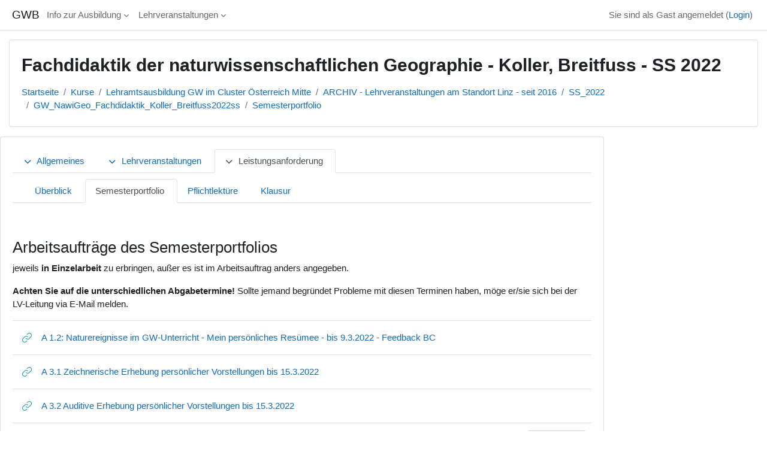

--- FILE ---
content_type: text/html; charset=utf-8
request_url: https://gwb.schule.at/course/view.php?id=1390&section=24
body_size: 14232
content:
<!DOCTYPE html>

<html  dir="ltr" lang="de" xml:lang="de">
<head>
    <title>Abschnitt: Semesterportfolio | Fachdidaktik der naturwissenschaftlichen Geographie - Koller, Breitfuss - SS 2022 | GWB</title>
    <link rel="shortcut icon" href="https://gwb.schule.at/theme/image.php/classic/theme/1764912040/favicon" />
    <style type="text/css">.admin_settingspage_tabs_with_tertiary .dropdown-toggle { font-size: 1.875rem !important; }
h2:has(+ .admin_settingspage_tabs_with_tertiary) { display: none; }</style><style type="text/css">.admin_settingspage_tabs_with_tertiary .dropdown-toggle { font-size: 1.875rem !important; }
h2:has(+ .admin_settingspage_tabs_with_tertiary) { display: none; }</style><meta http-equiv="Content-Type" content="text/html; charset=utf-8" />
<meta name="keywords" content="moodle, Abschnitt: Semesterportfolio | Fachdidaktik der naturwissenschaftlichen Geographie - Koller, Breitfuss - SS 2022 | GWB" />
<link rel="stylesheet" type="text/css" href="https://gwb.schule.at/theme/yui_combo.php?rollup/3.18.1/yui-moodlesimple-min.css" /><script id="firstthemesheet" type="text/css">/** Required in order to fix style inclusion problems in IE with YUI **/</script><link rel="stylesheet" type="text/css" href="https://gwb.schule.at/theme/styles.php/classic/1764912040_1764911978/all" />
<link rel="stylesheet" type="text/css" href="https://gwb.schule.at/course/format/onetopic/styles.php" />
<script>
//<![CDATA[
var M = {}; M.yui = {};
M.pageloadstarttime = new Date();
M.cfg = {"wwwroot":"https:\/\/gwb.schule.at","apibase":"https:\/\/gwb.schule.at\/r.php\/api","homeurl":{},"sesskey":"pOsWngGnmr","sessiontimeout":"7200","sessiontimeoutwarning":1200,"themerev":"1764912040","slasharguments":1,"theme":"classic","iconsystemmodule":"core\/icon_system_fontawesome","jsrev":"1764912041","admin":"admin","svgicons":true,"usertimezone":"Europa\/Wien","language":"de","courseId":1390,"courseContextId":56710,"contextid":56710,"contextInstanceId":1390,"langrev":1768795018,"templaterev":"1764912041","siteId":1,"userId":1};var yui1ConfigFn = function(me) {if(/-skin|reset|fonts|grids|base/.test(me.name)){me.type='css';me.path=me.path.replace(/\.js/,'.css');me.path=me.path.replace(/\/yui2-skin/,'/assets/skins/sam/yui2-skin')}};
var yui2ConfigFn = function(me) {var parts=me.name.replace(/^moodle-/,'').split('-'),component=parts.shift(),module=parts[0],min='-min';if(/-(skin|core)$/.test(me.name)){parts.pop();me.type='css';min=''}
if(module){var filename=parts.join('-');me.path=component+'/'+module+'/'+filename+min+'.'+me.type}else{me.path=component+'/'+component+'.'+me.type}};
YUI_config = {"debug":false,"base":"https:\/\/gwb.schule.at\/lib\/yuilib\/3.18.1\/","comboBase":"https:\/\/gwb.schule.at\/theme\/yui_combo.php?","combine":true,"filter":null,"insertBefore":"firstthemesheet","groups":{"yui2":{"base":"https:\/\/gwb.schule.at\/lib\/yuilib\/2in3\/2.9.0\/build\/","comboBase":"https:\/\/gwb.schule.at\/theme\/yui_combo.php?","combine":true,"ext":false,"root":"2in3\/2.9.0\/build\/","patterns":{"yui2-":{"group":"yui2","configFn":yui1ConfigFn}}},"moodle":{"name":"moodle","base":"https:\/\/gwb.schule.at\/theme\/yui_combo.php?m\/1764912041\/","combine":true,"comboBase":"https:\/\/gwb.schule.at\/theme\/yui_combo.php?","ext":false,"root":"m\/1764912041\/","patterns":{"moodle-":{"group":"moodle","configFn":yui2ConfigFn}},"filter":null,"modules":{"moodle-core-handlebars":{"condition":{"trigger":"handlebars","when":"after"}},"moodle-core-chooserdialogue":{"requires":["base","panel","moodle-core-notification"]},"moodle-core-event":{"requires":["event-custom"]},"moodle-core-lockscroll":{"requires":["plugin","base-build"]},"moodle-core-notification":{"requires":["moodle-core-notification-dialogue","moodle-core-notification-alert","moodle-core-notification-confirm","moodle-core-notification-exception","moodle-core-notification-ajaxexception"]},"moodle-core-notification-dialogue":{"requires":["base","node","panel","escape","event-key","dd-plugin","moodle-core-widget-focusafterclose","moodle-core-lockscroll"]},"moodle-core-notification-alert":{"requires":["moodle-core-notification-dialogue"]},"moodle-core-notification-confirm":{"requires":["moodle-core-notification-dialogue"]},"moodle-core-notification-exception":{"requires":["moodle-core-notification-dialogue"]},"moodle-core-notification-ajaxexception":{"requires":["moodle-core-notification-dialogue"]},"moodle-core-dragdrop":{"requires":["base","node","io","dom","dd","event-key","event-focus","moodle-core-notification"]},"moodle-core-maintenancemodetimer":{"requires":["base","node"]},"moodle-core-blocks":{"requires":["base","node","io","dom","dd","dd-scroll","moodle-core-dragdrop","moodle-core-notification"]},"moodle-core-actionmenu":{"requires":["base","event","node-event-simulate"]},"moodle-core_availability-form":{"requires":["base","node","event","event-delegate","panel","moodle-core-notification-dialogue","json"]},"moodle-course-management":{"requires":["base","node","io-base","moodle-core-notification-exception","json-parse","dd-constrain","dd-proxy","dd-drop","dd-delegate","node-event-delegate"]},"moodle-course-categoryexpander":{"requires":["node","event-key"]},"moodle-course-util":{"requires":["node"],"use":["moodle-course-util-base"],"submodules":{"moodle-course-util-base":{},"moodle-course-util-section":{"requires":["node","moodle-course-util-base"]},"moodle-course-util-cm":{"requires":["node","moodle-course-util-base"]}}},"moodle-course-dragdrop":{"requires":["base","node","io","dom","dd","dd-scroll","moodle-core-dragdrop","moodle-core-notification","moodle-course-coursebase","moodle-course-util"]},"moodle-form-shortforms":{"requires":["node","base","selector-css3","moodle-core-event"]},"moodle-form-dateselector":{"requires":["base","node","overlay","calendar"]},"moodle-question-searchform":{"requires":["base","node"]},"moodle-question-chooser":{"requires":["moodle-core-chooserdialogue"]},"moodle-availability_completion-form":{"requires":["base","node","event","moodle-core_availability-form"]},"moodle-availability_date-form":{"requires":["base","node","event","io","moodle-core_availability-form"]},"moodle-availability_grade-form":{"requires":["base","node","event","moodle-core_availability-form"]},"moodle-availability_group-form":{"requires":["base","node","event","moodle-core_availability-form"]},"moodle-availability_grouping-form":{"requires":["base","node","event","moodle-core_availability-form"]},"moodle-availability_profile-form":{"requires":["base","node","event","moodle-core_availability-form"]},"moodle-availability_xp-form":{"requires":["base","node","event","handlebars","moodle-core_availability-form"]},"moodle-mod_assign-history":{"requires":["node","transition"]},"moodle-mod_attendance-groupfilter":{"requires":["base","node"]},"moodle-mod_checklist-linkselect":{"requires":["node","event-valuechange"]},"moodle-mod_customcert-rearrange":{"requires":["dd-delegate","dd-drag"]},"moodle-mod_dialogue-clickredirector":{"requires":["base","node","json-parse","clickredirector","clickredirector-filters","clickredirector-highlighters","event","event-key"]},"moodle-mod_offlinequiz-toolboxes":{"requires":["base","node","event","event-key","io","moodle-mod_offlinequiz-offlinequizbase","moodle-mod_offlinequiz-util-slot","moodle-core-notification-ajaxexception"]},"moodle-mod_offlinequiz-randomquestion":{"requires":["base","event","node","io","moodle-core-notification-dialogue"]},"moodle-mod_offlinequiz-modform":{"requires":["base","node","event"]},"moodle-mod_offlinequiz-autosave":{"requires":["base","node","event","event-valuechange","node-event-delegate","io-form"]},"moodle-mod_offlinequiz-offlinequizbase":{"requires":["base","node"]},"moodle-mod_offlinequiz-repaginate":{"requires":["base","event","node","io","moodle-core-notification-dialogue"]},"moodle-mod_offlinequiz-util":{"requires":["node"],"use":["moodle-mod_offlinequiz-util-base"],"submodules":{"moodle-mod_offlinequiz-util-base":{},"moodle-mod_offlinequiz-util-slot":{"requires":["node","moodle-mod_offlinequiz-util-base"]},"moodle-mod_offlinequiz-util-page":{"requires":["node","moodle-mod_offlinequiz-util-base"]}}},"moodle-mod_offlinequiz-dragdrop":{"requires":["base","node","io","dom","dd","dd-scroll","moodle-core-dragdrop","moodle-core-notification","moodle-mod_offlinequiz-offlinequizbase","moodle-mod_offlinequiz-util-base","moodle-mod_offlinequiz-util-page","moodle-mod_offlinequiz-util-slot","moodle-course-util"]},"moodle-mod_offlinequiz-questionchooser":{"requires":["moodle-core-chooserdialogue","moodle-mod_offlinequiz-util","querystring-parse"]},"moodle-mod_quiz-toolboxes":{"requires":["base","node","event","event-key","io","moodle-mod_quiz-quizbase","moodle-mod_quiz-util-slot","moodle-core-notification-ajaxexception"]},"moodle-mod_quiz-modform":{"requires":["base","node","event"]},"moodle-mod_quiz-autosave":{"requires":["base","node","event","event-valuechange","node-event-delegate","io-form","datatype-date-format"]},"moodle-mod_quiz-util":{"requires":["node","moodle-core-actionmenu"],"use":["moodle-mod_quiz-util-base"],"submodules":{"moodle-mod_quiz-util-base":{},"moodle-mod_quiz-util-slot":{"requires":["node","moodle-mod_quiz-util-base"]},"moodle-mod_quiz-util-page":{"requires":["node","moodle-mod_quiz-util-base"]}}},"moodle-mod_quiz-dragdrop":{"requires":["base","node","io","dom","dd","dd-scroll","moodle-core-dragdrop","moodle-core-notification","moodle-mod_quiz-quizbase","moodle-mod_quiz-util-base","moodle-mod_quiz-util-page","moodle-mod_quiz-util-slot","moodle-course-util"]},"moodle-mod_quiz-questionchooser":{"requires":["moodle-core-chooserdialogue","moodle-mod_quiz-util","querystring-parse"]},"moodle-mod_quiz-quizbase":{"requires":["base","node"]},"moodle-mod_scheduler-saveseen":{"requires":["base","node","event"]},"moodle-mod_scheduler-studentlist":{"requires":["base","node","event","io"]},"moodle-mod_scheduler-delselected":{"requires":["base","node","event"]},"moodle-message_airnotifier-toolboxes":{"requires":["base","node","io"]},"moodle-block_xp-rulepicker":{"requires":["base","node","handlebars","moodle-core-notification-dialogue"]},"moodle-block_xp-notification":{"requires":["base","node","handlebars","button-plugin","moodle-core-notification-dialogue"]},"moodle-block_xp-filters":{"requires":["base","node","moodle-core-dragdrop","moodle-core-notification-confirm","moodle-block_xp-rulepicker"]},"moodle-editor_atto-editor":{"requires":["node","transition","io","overlay","escape","event","event-simulate","event-custom","node-event-html5","node-event-simulate","yui-throttle","moodle-core-notification-dialogue","moodle-editor_atto-rangy","handlebars","timers","querystring-stringify"]},"moodle-editor_atto-plugin":{"requires":["node","base","escape","event","event-outside","handlebars","event-custom","timers","moodle-editor_atto-menu"]},"moodle-editor_atto-menu":{"requires":["moodle-core-notification-dialogue","node","event","event-custom"]},"moodle-editor_atto-rangy":{"requires":[]},"moodle-report_eventlist-eventfilter":{"requires":["base","event","node","node-event-delegate","datatable","autocomplete","autocomplete-filters"]},"moodle-report_loglive-fetchlogs":{"requires":["base","event","node","io","node-event-delegate"]},"moodle-gradereport_history-userselector":{"requires":["escape","event-delegate","event-key","handlebars","io-base","json-parse","moodle-core-notification-dialogue"]},"moodle-qbank_editquestion-chooser":{"requires":["moodle-core-chooserdialogue"]},"moodle-tool_lp-dragdrop-reorder":{"requires":["moodle-core-dragdrop"]},"moodle-assignfeedback_editpdf-editor":{"requires":["base","event","node","io","graphics","json","event-move","event-resize","transition","querystring-stringify-simple","moodle-core-notification-dialog","moodle-core-notification-alert","moodle-core-notification-warning","moodle-core-notification-exception","moodle-core-notification-ajaxexception"]},"moodle-atto_accessibilitychecker-button":{"requires":["color-base","moodle-editor_atto-plugin"]},"moodle-atto_accessibilityhelper-button":{"requires":["moodle-editor_atto-plugin"]},"moodle-atto_align-button":{"requires":["moodle-editor_atto-plugin"]},"moodle-atto_bold-button":{"requires":["moodle-editor_atto-plugin"]},"moodle-atto_charmap-button":{"requires":["moodle-editor_atto-plugin"]},"moodle-atto_clear-button":{"requires":["moodle-editor_atto-plugin"]},"moodle-atto_collapse-button":{"requires":["moodle-editor_atto-plugin"]},"moodle-atto_emojipicker-button":{"requires":["moodle-editor_atto-plugin"]},"moodle-atto_emoticon-button":{"requires":["moodle-editor_atto-plugin"]},"moodle-atto_equation-button":{"requires":["moodle-editor_atto-plugin","moodle-core-event","io","event-valuechange","tabview","array-extras"]},"moodle-atto_h5p-button":{"requires":["moodle-editor_atto-plugin"]},"moodle-atto_html-codemirror":{"requires":["moodle-atto_html-codemirror-skin"]},"moodle-atto_html-button":{"requires":["promise","moodle-editor_atto-plugin","moodle-atto_html-beautify","moodle-atto_html-codemirror","event-valuechange"]},"moodle-atto_html-beautify":{},"moodle-atto_image-button":{"requires":["moodle-editor_atto-plugin"]},"moodle-atto_indent-button":{"requires":["moodle-editor_atto-plugin"]},"moodle-atto_italic-button":{"requires":["moodle-editor_atto-plugin"]},"moodle-atto_link-button":{"requires":["moodle-editor_atto-plugin"]},"moodle-atto_managefiles-button":{"requires":["moodle-editor_atto-plugin"]},"moodle-atto_managefiles-usedfiles":{"requires":["node","escape"]},"moodle-atto_media-button":{"requires":["moodle-editor_atto-plugin","moodle-form-shortforms"]},"moodle-atto_noautolink-button":{"requires":["moodle-editor_atto-plugin"]},"moodle-atto_orderedlist-button":{"requires":["moodle-editor_atto-plugin"]},"moodle-atto_recordrtc-button":{"requires":["moodle-editor_atto-plugin","moodle-atto_recordrtc-recording"]},"moodle-atto_recordrtc-recording":{"requires":["moodle-atto_recordrtc-button"]},"moodle-atto_rtl-button":{"requires":["moodle-editor_atto-plugin"]},"moodle-atto_strike-button":{"requires":["moodle-editor_atto-plugin"]},"moodle-atto_subscript-button":{"requires":["moodle-editor_atto-plugin"]},"moodle-atto_superscript-button":{"requires":["moodle-editor_atto-plugin"]},"moodle-atto_table-button":{"requires":["moodle-editor_atto-plugin","moodle-editor_atto-menu","event","event-valuechange"]},"moodle-atto_teamsmeeting-button":{"requires":["moodle-editor_atto-plugin"]},"moodle-atto_title-button":{"requires":["moodle-editor_atto-plugin"]},"moodle-atto_underline-button":{"requires":["moodle-editor_atto-plugin"]},"moodle-atto_undo-button":{"requires":["moodle-editor_atto-plugin"]},"moodle-atto_unorderedlist-button":{"requires":["moodle-editor_atto-plugin"]},"moodle-atto_wordimport-button":{"requires":["moodle-editor_atto-plugin"]}}},"gallery":{"name":"gallery","base":"https:\/\/gwb.schule.at\/lib\/yuilib\/gallery\/","combine":true,"comboBase":"https:\/\/gwb.schule.at\/theme\/yui_combo.php?","ext":false,"root":"gallery\/1764912041\/","patterns":{"gallery-":{"group":"gallery"}}}},"modules":{"core_filepicker":{"name":"core_filepicker","fullpath":"https:\/\/gwb.schule.at\/lib\/javascript.php\/1764912041\/repository\/filepicker.js","requires":["base","node","node-event-simulate","json","async-queue","io-base","io-upload-iframe","io-form","yui2-treeview","panel","cookie","datatable","datatable-sort","resize-plugin","dd-plugin","escape","moodle-core_filepicker","moodle-core-notification-dialogue"]},"core_comment":{"name":"core_comment","fullpath":"https:\/\/gwb.schule.at\/lib\/javascript.php\/1764912041\/comment\/comment.js","requires":["base","io-base","node","json","yui2-animation","overlay","escape"]}},"logInclude":[],"logExclude":[],"logLevel":null};
M.yui.loader = {modules: {}};

//]]>
</script>

    <meta name="viewport" content="width=device-width, initial-scale=1.0">
</head>
<body  id="page-course-view-onetopic" class="format-onetopic limitedwidth  path-course path-course-view chrome dir-ltr lang-de yui-skin-sam yui3-skin-sam gwb-schule-at pagelayout-course course-1390 context-56710 category-63 category-36 category-16 theme ">

<div id="page-wrapper" class="d-print-block">

    <div>
    <a class="sr-only sr-only-focusable" href="#maincontent">Zum Hauptinhalt</a>
</div><script src="https://gwb.schule.at/lib/javascript.php/1764912041/lib/polyfills/polyfill.js"></script>
<script src="https://gwb.schule.at/theme/yui_combo.php?rollup/3.18.1/yui-moodlesimple-min.js"></script><script src="https://gwb.schule.at/lib/javascript.php/1764912041/lib/javascript-static.js"></script>
<script>
//<![CDATA[
document.body.className += ' jsenabled';
//]]>
</script>



    <nav class="fixed-top navbar navbar-bootswatch navbar-expand moodle-has-zindex">
        <div class="container-fluid">
            <a href="https://gwb.schule.at/" class="navbar-brand d-flex align-items-center m-1 p-0 aabtn">
                    <span class="sitename">GWB</span>
            </a>
    
            <ul class="navbar-nav d-none d-md-flex">
                <!-- custom_menu -->
                <li class="dropdown nav-item">
    <a class="dropdown-toggle nav-link" id="drop-down-696df4b347242696df4b3427014" data-toggle="dropdown" aria-haspopup="true" aria-expanded="false" href="#"  aria-controls="drop-down-menu-696df4b347242696df4b3427014">
        Info zur Ausbildung
    </a>
    <div class="dropdown-menu" role="menu" id="drop-down-menu-696df4b347242696df4b3427014" aria-labelledby="drop-down-696df4b347242696df4b3427014">
                <a class="dropdown-item" role="menuitem" href="https://www.eduacademy.at/gwb/course/view.php?id=950"  > GW am Standort Linz</a>
                <a class="dropdown-item" role="menuitem" href="https://www.eduacademy.at/gwb/course/view.php?id=407"  > GW im aktuellen Semester</a>
    </div>
</li><li class="dropdown nav-item">
    <a class="dropdown-toggle nav-link" id="drop-down-696df4b3472fe696df4b3427015" data-toggle="dropdown" aria-haspopup="true" aria-expanded="false" href="#"  aria-controls="drop-down-menu-696df4b3472fe696df4b3427015">
        Lehrveranstaltungen
    </a>
    <div class="dropdown-menu" role="menu" id="drop-down-menu-696df4b3472fe696df4b3427015" aria-labelledby="drop-down-696df4b3472fe696df4b3427015">
                <a class="dropdown-item" role="menuitem" href="https://www.eduacademy.at/gwb/course/index.php?categoryid=16"  > aktuelles Semester</a>
                <a class="dropdown-item" role="menuitem" href="https://www.eduacademy.at/gwb/course/index.php?categoryid=63"  > SS 2022</a>
                <a class="dropdown-item" role="menuitem" href="https://www.eduacademy.at/gwb/course/index.php?categoryid=62"  > WS 2021/22</a>
                <a class="dropdown-item" role="menuitem" href="https://www.eduacademy.at/gwb/course/index.php?categoryid=56"  > SS 2021</a>
                <a class="dropdown-item" role="menuitem" href="https://www.eduacademy.at/gwb/course/index.php?categoryid=57"  > WS 2020/21</a>
                <a class="dropdown-item" role="menuitem" href="https://www.eduacademy.at/gwb/course/index.php?categoryid=54"  > SS 2020</a>
                <a class="dropdown-item" role="menuitem" href="https://www.eduacademy.at/gwb/course/index.php?categoryid=53"  > WS 2019/20</a>
                <a class="dropdown-item" role="menuitem" href="https://www.eduacademy.at/gwb/course/index.php?categoryid=50"  > SS 2019</a>
                <a class="dropdown-item" role="menuitem" href="https://www.eduacademy.at/gwb/course/index.php?categoryid=40"  > WS 2018/19</a>
                <a class="dropdown-item" role="menuitem" href="https://www.eduacademy.at/gwb/course/management.php?categoryid=41"  > SS 2018</a>
                <a class="dropdown-item" role="menuitem" href="https://www.eduacademy.at/gwb/course/index.php?categoryid=42"  > WS 2017/18</a>
                <a class="dropdown-item" role="menuitem" href="https://www.eduacademy.at/gwb/course/index.php?categoryid=43"  > SS 2017</a>
                <a class="dropdown-item" role="menuitem" href="https://www.eduacademy.at/gwb/course/management.php?categoryid=44"  > WS 2016/17</a>
    </div>
</li>
                <!-- page_heading_menu -->
                
            </ul>
            <div id="usernavigation" class="navbar-nav my-1 ms-auto">
                <div class="divider border-start h-50 align-self-center mx-1"></div>
                
                
                <div class="d-flex align-items-stretch usermenu-container" data-region="usermenu">
                    <div class="usermenu"><span class="login nav-link">Sie sind als Gast angemeldet (<a href="https://gwb.schule.at/login/index.php">Login</a>)</span></div>
                </div>
            </div>
        </div>
    </nav>

    <div id="page" class="container-fluid d-print-block">
        <header id="page-header" class="row">
    <div class="col-12 pt-3 pb-3">
        <div class="card ">
            <div class="card-body ">
                <div class="d-flex align-items-center">
                    <div class="me-auto">
                    <div class="page-context-header d-flex flex-wrap align-items-center mb-2">
    <div class="page-header-headings">
        <h1 class="h2 mb-0">Fachdidaktik der naturwissenschaftlichen Geographie - Koller, Breitfuss - SS 2022</h1>
    </div>
</div>
                    </div>
                    <div class="header-actions-container flex-shrink-0" data-region="header-actions-container">
                    </div>
                </div>
                <div class="d-flex flex-wrap">
                    <div id="page-navbar">
                        <nav aria-label="Navigationsleiste">
    <ol class="breadcrumb">
                <li class="breadcrumb-item">
                    <a href="https://gwb.schule.at/"
                        
                        
                        
                    >
                        Startseite
                    </a>
                </li>
        
                <li class="breadcrumb-item">
                    <a href="https://gwb.schule.at/course/index.php"
                        
                        
                        
                    >
                        Kurse
                    </a>
                </li>
        
                <li class="breadcrumb-item">
                    <a href="https://gwb.schule.at/course/index.php?categoryid=16"
                        
                        
                        
                    >
                        Lehramtsausbildung GW im Cluster Österreich Mitte
                    </a>
                </li>
        
                <li class="breadcrumb-item">
                    <a href="https://gwb.schule.at/course/index.php?categoryid=36"
                        
                        
                        
                    >
                        ARCHIV - Lehrveranstaltungen am Standort Linz - seit 2016
                    </a>
                </li>
        
                <li class="breadcrumb-item">
                    <a href="https://gwb.schule.at/course/index.php?categoryid=63"
                        
                        
                        
                    >
                        SS_2022
                    </a>
                </li>
        
                <li class="breadcrumb-item">
                    <a href="https://gwb.schule.at/course/view.php?id=1390&amp;section=0"
                        
                        title="Fachdidaktik der naturwissenschaftlichen Geographie - Koller, Breitfuss - SS 2022"
                        
                    >
                        GW_NawiGeo_Fachdidaktik_Koller_Breitfuss2022ss
                    </a>
                </li>
        
                <li class="breadcrumb-item">
                    <a href="https://gwb.schule.at/course/view.php?id=1390&amp;section=24"
                        aria-current="page"
                        
                        data-section-name-for="17687" 
                    >
                        Semesterportfolio
                    </a>
                </li>
        </ol>
</nav>
                    </div>
                    <div class="ms-auto d-flex">
                        
                    </div>
                    <div id="course-header">
                        
                    </div>
                </div>
            </div>
        </div>
    </div>
</header>

        <div id="page-content" class="row  blocks-pre   d-print-block">
            <div id="region-main-box" class="region-main">
                <div id="region-main" class="region-main-content">
                    <span class="notifications" id="user-notifications"></span><div class="course-content-header"><div id="696df4b325746-course-format">
    <h2 class="accesshide">Abschnittsübersicht</h2>
    




    <div id="tabs-tree-start" class="defaulttabs hastopictabs hassecondrow">
            <style type="text/css">
                       
            </style>

            <div class="tabs-wrapper">

                

                    <ul class="nav nav-tabs format_onetopic-tabs ">
                        <li class="nav-item tab_position_0 tab_level_0 haschilds" id="onetabid-17668">
                          <a class="nav-link" href="https://gwb.schule.at/course/view.php?id=1390&amp;section=0#tabs-tree-start" title="Allgemeines" style="">
                            <i class="icon fa fa-chevron-down fa-fw " aria-hidden="true" ></i><span class="tabicon hidden">
                            </span>Allgemeines
                    
                          </a>
                        </li>
                        <li class="nav-item tab_position_5 tab_level_0 haschilds" id="onetabid-17672">
                          <a class="nav-link" href="https://gwb.schule.at/course/view.php?id=1390&amp;section=5#tabs-tree-start" title="Lehrveranstaltungen" style="">
                            <i class="icon fa fa-chevron-down fa-fw " aria-hidden="true" ></i><span class="tabicon hidden">
                            </span>Lehrveranstaltungen
                    
                          </a>
                        </li>
                        <li class="nav-item tab_position_23 tab_level_0 haschilds" id="onetabid-17686">
                          <a class="nav-link active" href="https://gwb.schule.at/course/view.php?id=1390&amp;section=23#tabs-tree-start" title="Leistungsanforderung" style="">
                            <i class="icon fa fa-chevron-down fa-fw " aria-hidden="true" ></i><span class="tabicon hidden">
                            </span>Leistungsanforderung
                    
                          </a>
                        </li>
                    </ul>
            </div>

        <div class="onetopic-tab-body"
            data-tabid="17686"
            >

                    <ul class="nav nav-tabs format_onetopic-tabs ">
                        <li class="nav-item tab_position_23 tab_level_1 tab_initial  subtopic  " >
                          <a class="nav-link" href="https://gwb.schule.at/course/view.php?id=1390&amp;section=23#tabs-tree-start" title="Überblick" style="">
                            <span class="tabicon hidden">
                            </span>Überblick
                    
                          </a>
                        </li>
                        <li class="nav-item tab_position_24 tab_level_1 subtopic  " id="onetabid-17687">
                          <a class="nav-link active" href="https://gwb.schule.at/course/view.php?id=1390&amp;section=24#tabs-tree-start" title="Semesterportfolio" style="">
                            <span class="tabicon hidden">
                            </span>Semesterportfolio
                    
                          </a>
                        </li>
                        <li class="nav-item tab_position_25 tab_level_1 subtopic  " id="onetabid-17688">
                          <a class="nav-link" href="https://gwb.schule.at/course/view.php?id=1390&amp;section=25#tabs-tree-start" title="Pflichtlektüre" style="">
                            <span class="tabicon hidden">
                            </span>Pflichtlektüre
                    
                          </a>
                        </li>
                        <li class="nav-item tab_position_26 tab_level_1 subtopic  " id="onetabid-17689">
                          <a class="nav-link" href="https://gwb.schule.at/course/view.php?id=1390&amp;section=26#tabs-tree-start" title="Klausur" style="">
                            <span class="tabicon hidden">
                            </span>Klausur
                    
                          </a>
                        </li>
                    </ul>
                <div class="onetopic-tab-body-secondrow"
                    >


            <div class="hack-element-not-used"></div>
                    <div role="main"><span id="maincontent"></span><div class="course-content"><div class="single-section ">
    
    <ul class="onetopic">

            <li id="section-24"
                class="section course-section main  clearfix
                         
                        "
                data-sectionid="24"
                data-sectionreturnid="24"
                data-for="section"
                data-id="17687"
                data-number="24"
            >
                <div class="course-section-header d-flex"
                    data-for="section_title"
                    data-id="17687"
                    data-number="24"
                >
                    <div data-region="sectionbadges" class="sectionbadges d-flex align-items-center">
                    </div>
                </div>
            
                    
                    <div id="coursecontentcollapse24"
                        class="content ">
                        <div class=" my-3" data-for="sectioninfo">
                                    <div class="section_availability">
                                    </div>
                        </div>
                                <ul class="section m-0 p-0 img-text  d-block " data-for="cmlist">
                                            <li
                                                class="activity activity-wrapper label modtype_label  hasinfo "
                                                id="module-38285"
                                                data-for="cmitem"
                                                data-id="38285"
                                            >
                                                    <div class="activity-item focus-control activityinline" data-activityname="Arbeitsaufträge des Semesterportfolios
jeweils in..." data-region="activity-card">
                                                                <div class="bulkselect d-none" data-for="cmBulkSelect">
                                                                    <input
                                                                        id="cmCheckbox38285"
                                                                        type="checkbox"
                                                                        data-id="38285"
                                                                        data-action="toggleSelectionCm"
                                                                        data-bulkcheckbox="1"
                                                                    >
                                                                    <label class="sr-only" for="cmCheckbox38285">
                                                                        Aktivität Arbeitsaufträge des Semesterportfolios
jeweils in... auswählen
                                                                    </label>
                                                                </div>

                                                            <div class="activity-grid noname-grid">
                                                            
                                                            
                                                            
                                                            
                                                            
                                                            
                                                            
                                                                    <div class="activity-altcontent text-break ">
                                                                        <div class="no-overflow"><div class="no-overflow"><h3>Arbeitsaufträge des Semesterportfolios</h3>
<p>jeweils <strong>in Einzelarbeit</strong> zu erbringen, außer es ist im Arbeitsauftrag anders angegeben.</p>
<p><strong>Achten Sie auf die unterschiedlichen Abgabetermine!</strong> Sollte jemand begründet Probleme mit diesen Terminen haben, möge er/sie sich bei der LV-Leitung via E-Mail melden.</p></div></div>
                                                                    </div>
                                                            
                                                            
                                                            </div>
                                                    </div>
                                            </li>
                                            <li
                                                class="activity activity-wrapper url modtype_url  hasinfo "
                                                id="module-38287"
                                                data-for="cmitem"
                                                data-id="38287"
                                            >
                                                    <div class="activity-item focus-control " data-activityname="A 1.2: Naturereignisse im GW-Unterricht - Mein persönliches Resümee - bis 9.3.2022 - Feedback BC" data-region="activity-card">
                                                                <div class="bulkselect d-none" data-for="cmBulkSelect">
                                                                    <input
                                                                        id="cmCheckbox38287"
                                                                        type="checkbox"
                                                                        data-id="38287"
                                                                        data-action="toggleSelectionCm"
                                                                        data-bulkcheckbox="1"
                                                                    >
                                                                    <label class="sr-only" for="cmCheckbox38287">
                                                                        Aktivität A 1.2: Naturereignisse im GW-Unterricht - Mein persönliches Resümee - bis 9.3.2022 - Feedback BC auswählen
                                                                    </label>
                                                                </div>

                                                            <div class="activity-grid ">
                                                            
                                                                                        <div class="activity-icon activityiconcontainer smaller content  courseicon align-self-start me-2">
                                                                                            <img
                                                                                                src="https://gwb.schule.at/theme/image.php/classic/url/1764912040/monologo?filtericon=1"
                                                                                                class="activityicon "
                                                                                                data-region="activity-icon"
                                                                                                data-id="38287"
                                                                                                alt=""
                                                                                                
                                                                                            >
                                                                                        </div>
                                                                            
                                                                                <div class="activity-name-area activity-instance d-flex flex-column me-2">
                                                                                    <div class="activitytitle  modtype_url position-relative align-self-start">
                                                                                        <div class="activityname">
                                                                                                        <a href="https://gwb.schule.at/mod/url/view.php?id=38287" class=" aalink stretched-link" onclick="">        <span class="instancename">A 1.2: Naturereignisse im GW-Unterricht - Mein persönliches Resümee - bis 9.3.2022 - Feedback BC <span class="accesshide " > Link/URL</span></span>    </a>
                                                                                                    
                                                                                        </div>
                                                                                    </div>
                                                                                </div>
                                                                            
                                                            
                                                            
                                                            
                                                            
                                                            
                                                            
                                                            
                                                            
                                                            </div>
                                                    </div>
                                            </li>
                                            <li
                                                class="activity activity-wrapper url modtype_url  hasinfo "
                                                id="module-40021"
                                                data-for="cmitem"
                                                data-id="40021"
                                            >
                                                    <div class="activity-item focus-control " data-activityname="A 3.1 Zeichnerische Erhebung persönlicher Vorstellungen bis 15.3.2022" data-region="activity-card">
                                                                <div class="bulkselect d-none" data-for="cmBulkSelect">
                                                                    <input
                                                                        id="cmCheckbox40021"
                                                                        type="checkbox"
                                                                        data-id="40021"
                                                                        data-action="toggleSelectionCm"
                                                                        data-bulkcheckbox="1"
                                                                    >
                                                                    <label class="sr-only" for="cmCheckbox40021">
                                                                        Aktivität A 3.1 Zeichnerische Erhebung persönlicher Vorstellungen bis 15.3.2022 auswählen
                                                                    </label>
                                                                </div>

                                                            <div class="activity-grid ">
                                                            
                                                                                        <div class="activity-icon activityiconcontainer smaller content  courseicon align-self-start me-2">
                                                                                            <img
                                                                                                src="https://gwb.schule.at/theme/image.php/classic/url/1764912040/monologo?filtericon=1"
                                                                                                class="activityicon "
                                                                                                data-region="activity-icon"
                                                                                                data-id="40021"
                                                                                                alt=""
                                                                                                
                                                                                            >
                                                                                        </div>
                                                                            
                                                                                <div class="activity-name-area activity-instance d-flex flex-column me-2">
                                                                                    <div class="activitytitle  modtype_url position-relative align-self-start">
                                                                                        <div class="activityname">
                                                                                                        <a href="https://gwb.schule.at/mod/url/view.php?id=40021" class=" aalink stretched-link" onclick="">        <span class="instancename">A 3.1 Zeichnerische Erhebung persönlicher Vorstellungen bis 15.3.2022 <span class="accesshide " > Link/URL</span></span>    </a>
                                                                                                    
                                                                                        </div>
                                                                                    </div>
                                                                                </div>
                                                                            
                                                            
                                                            
                                                            
                                                            
                                                            
                                                            
                                                            
                                                            
                                                            </div>
                                                    </div>
                                            </li>
                                            <li
                                                class="activity activity-wrapper url modtype_url  hasinfo "
                                                id="module-40954"
                                                data-for="cmitem"
                                                data-id="40954"
                                            >
                                                    <div class="activity-item focus-control " data-activityname="A 3.2 Auditive Erhebung persönlicher Vorstellungen bis 15.3.2022" data-region="activity-card">
                                                                <div class="bulkselect d-none" data-for="cmBulkSelect">
                                                                    <input
                                                                        id="cmCheckbox40954"
                                                                        type="checkbox"
                                                                        data-id="40954"
                                                                        data-action="toggleSelectionCm"
                                                                        data-bulkcheckbox="1"
                                                                    >
                                                                    <label class="sr-only" for="cmCheckbox40954">
                                                                        Aktivität A 3.2 Auditive Erhebung persönlicher Vorstellungen bis 15.3.2022 auswählen
                                                                    </label>
                                                                </div>

                                                            <div class="activity-grid ">
                                                            
                                                                                        <div class="activity-icon activityiconcontainer smaller content  courseicon align-self-start me-2">
                                                                                            <img
                                                                                                src="https://gwb.schule.at/theme/image.php/classic/url/1764912040/monologo?filtericon=1"
                                                                                                class="activityicon "
                                                                                                data-region="activity-icon"
                                                                                                data-id="40954"
                                                                                                alt=""
                                                                                                
                                                                                            >
                                                                                        </div>
                                                                            
                                                                                <div class="activity-name-area activity-instance d-flex flex-column me-2">
                                                                                    <div class="activitytitle  modtype_url position-relative align-self-start">
                                                                                        <div class="activityname">
                                                                                                        <a href="https://gwb.schule.at/mod/url/view.php?id=40954" class=" aalink stretched-link" onclick="">        <span class="instancename">A 3.2 Auditive Erhebung persönlicher Vorstellungen bis 15.3.2022 <span class="accesshide " > Link/URL</span></span>    </a>
                                                                                                    
                                                                                        </div>
                                                                                    </div>
                                                                                </div>
                                                                            
                                                            
                                                            
                                                            
                                                            
                                                            
                                                            
                                                            
                                                            
                                                            </div>
                                                    </div>
                                            </li>
                                            <li
                                                class="activity activity-wrapper url modtype_url  hasinfo "
                                                id="module-40955"
                                                data-for="cmitem"
                                                data-id="40955"
                                            >
                                                    <div class="activity-item focus-control " data-activityname="R 4.5 Abgabe des Tracks und Resümee zur Tracking-App" data-region="activity-card">
                                                                <div class="bulkselect d-none" data-for="cmBulkSelect">
                                                                    <input
                                                                        id="cmCheckbox40955"
                                                                        type="checkbox"
                                                                        data-id="40955"
                                                                        data-action="toggleSelectionCm"
                                                                        data-bulkcheckbox="1"
                                                                    >
                                                                    <label class="sr-only" for="cmCheckbox40955">
                                                                        Aktivität R 4.5 Abgabe des Tracks und Resümee zur Tracking-App auswählen
                                                                    </label>
                                                                </div>

                                                            <div class="activity-grid ">
                                                            
                                                                                        <div class="activity-icon activityiconcontainer smaller content  courseicon align-self-start me-2">
                                                                                            <img
                                                                                                src="https://gwb.schule.at/theme/image.php/classic/url/1764912040/monologo?filtericon=1"
                                                                                                class="activityicon "
                                                                                                data-region="activity-icon"
                                                                                                data-id="40955"
                                                                                                alt=""
                                                                                                
                                                                                            >
                                                                                        </div>
                                                                            
                                                                                <div class="activity-name-area activity-instance d-flex flex-column me-2">
                                                                                    <div class="activitytitle  modtype_url position-relative align-self-start">
                                                                                        <div class="activityname">
                                                                                                        <a href="https://gwb.schule.at/mod/url/view.php?id=40955" class=" aalink stretched-link" onclick="">        <span class="instancename">R 4.5 Abgabe des Tracks und Resümee zur Tracking-App <span class="accesshide " > Link/URL</span></span>    </a>
                                                                                                    
                                                                                        </div>
                                                                                    </div>
                                                                                </div>
                                                                            
                                                            
                                                            
                                                            
                                                            
                                                                        <div class="activity-completion align-self-start ms-sm-2">
                                                                                <div data-region="activity-information" data-activityname="R 4.5 Abgabe des Tracks und Resümee zur Tracking-App" class="activity-information">
                                                                                        <div data-region="completion-info">
                                                                                                <div data-region="completionrequirements" aria-label="Voraussetzungen für den Abschluss von R 4.5 Abgabe des Tracks und Resümee zur Tracking-App">
                                                                                                    <div
                                                                                                        class="dropdown     completion-dropdown   "
                                                                                                        id="dropdownDialog_696df4b3427016"
                                                                                                    >
                                                                                                        <button
                                                                                                            class="     btn btn-sm dropdown-toggle icon-no-margin    "
                                                                                                            type="button"
                                                                                                            id="dropwdownbutton_696df4b3427017"
                                                                                                            data-toggle="dropdown"
                                                                                                            aria-haspopup="true"
                                                                                                            aria-expanded="false"
                                                                                                            data-for="dropdowndialog_button"
                                                                                                            
                                                                                                        >
                                                                                                                Abschluss
                                                                                                        </button>
                                                                                                        <div
                                                                                                            class="dropdown-menu   dropdown-menu-right       "
                                                                                                            aria-labelledby="dropwdownbutton_696df4b3427017"
                                                                                                            data-for="dropdowndialog_dialog"
                                                                                                        >
                                                                                                            <div class="p-2" data-for="dropdowndialog_content">
                                                                                                                    <div class="completion-dialog px-2">
            <strong>Teilnehmer/innen müssen</strong>

        <div class="ms-2" role="list">

                    <div class="d-flex mt-2" role="listitem">
                        <div><img class="icon " alt="" aria-hidden="true" src="https://gwb.schule.at/theme/image.php/classic/core/1764912040/i/dot" /></div>
                        <span>Als erledigt kennzeichnen</span>
                    </div>
        </div>


</div>
                                                                                                            </div>
                                                                                                        </div>
                                                                                                    </div>
                                                                                                </div>
                                                                                
                                                                                        </div>
                                                                                </div>
                                                                        </div>
                                                            
                                                            
                                                            
                                                            
                                                            </div>
                                                    </div>
                                            </li>
                                            <li
                                                class="activity activity-wrapper url modtype_url  hasinfo "
                                                id="module-40019"
                                                data-for="cmitem"
                                                data-id="40019"
                                            >
                                                    <div class="activity-item focus-control " data-activityname="A 6.2 Abstract Lernaktivität - ein Tag vor dem Werkraum Termin" data-region="activity-card">
                                                                <div class="bulkselect d-none" data-for="cmBulkSelect">
                                                                    <input
                                                                        id="cmCheckbox40019"
                                                                        type="checkbox"
                                                                        data-id="40019"
                                                                        data-action="toggleSelectionCm"
                                                                        data-bulkcheckbox="1"
                                                                    >
                                                                    <label class="sr-only" for="cmCheckbox40019">
                                                                        Aktivität A 6.2 Abstract Lernaktivität - ein Tag vor dem Werkraum Termin auswählen
                                                                    </label>
                                                                </div>

                                                            <div class="activity-grid ">
                                                            
                                                                                        <div class="activity-icon activityiconcontainer smaller content  courseicon align-self-start me-2">
                                                                                            <img
                                                                                                src="https://gwb.schule.at/theme/image.php/classic/url/1764912040/monologo?filtericon=1"
                                                                                                class="activityicon "
                                                                                                data-region="activity-icon"
                                                                                                data-id="40019"
                                                                                                alt=""
                                                                                                
                                                                                            >
                                                                                        </div>
                                                                            
                                                                                <div class="activity-name-area activity-instance d-flex flex-column me-2">
                                                                                    <div class="activitytitle  modtype_url position-relative align-self-start">
                                                                                        <div class="activityname">
                                                                                                        <a href="https://gwb.schule.at/mod/url/view.php?id=40019" class=" aalink stretched-link" onclick="">        <span class="instancename">A 6.2 Abstract Lernaktivität - ein Tag vor dem Werkraum Termin <span class="accesshide " > Link/URL</span></span>    </a>
                                                                                                    
                                                                                        </div>
                                                                                    </div>
                                                                                </div>
                                                                            
                                                            
                                                            
                                                            
                                                            
                                                            
                                                            
                                                            
                                                            
                                                            </div>
                                                    </div>
                                            </li>
                                            <li
                                                class="activity activity-wrapper url modtype_url  hasinfo "
                                                id="module-40020"
                                                data-for="cmitem"
                                                data-id="40020"
                                            >
                                                    <div class="activity-item focus-control " data-activityname="A 6.3 Lernpfad Originale Begegnung bis 13.5.2022" data-region="activity-card">
                                                                <div class="bulkselect d-none" data-for="cmBulkSelect">
                                                                    <input
                                                                        id="cmCheckbox40020"
                                                                        type="checkbox"
                                                                        data-id="40020"
                                                                        data-action="toggleSelectionCm"
                                                                        data-bulkcheckbox="1"
                                                                    >
                                                                    <label class="sr-only" for="cmCheckbox40020">
                                                                        Aktivität A 6.3 Lernpfad Originale Begegnung bis 13.5.2022 auswählen
                                                                    </label>
                                                                </div>

                                                            <div class="activity-grid ">
                                                            
                                                                                        <div class="activity-icon activityiconcontainer smaller content  courseicon align-self-start me-2">
                                                                                            <img
                                                                                                src="https://gwb.schule.at/theme/image.php/classic/url/1764912040/monologo?filtericon=1"
                                                                                                class="activityicon "
                                                                                                data-region="activity-icon"
                                                                                                data-id="40020"
                                                                                                alt=""
                                                                                                
                                                                                            >
                                                                                        </div>
                                                                            
                                                                                <div class="activity-name-area activity-instance d-flex flex-column me-2">
                                                                                    <div class="activitytitle  modtype_url position-relative align-self-start">
                                                                                        <div class="activityname">
                                                                                                        <a href="https://gwb.schule.at/mod/url/view.php?id=40020" class=" aalink stretched-link" onclick="">        <span class="instancename">A 6.3 Lernpfad Originale Begegnung bis 13.5.2022 <span class="accesshide " > Link/URL</span></span>    </a>
                                                                                                    
                                                                                        </div>
                                                                                    </div>
                                                                                </div>
                                                                            
                                                            
                                                            
                                                            
                                                            
                                                            
                                                            
                                                            
                                                            
                                                            </div>
                                                    </div>
                                            </li>
                                            <li
                                                class="activity activity-wrapper url modtype_url  hasinfo "
                                                id="module-40016"
                                                data-for="cmitem"
                                                data-id="40016"
                                            >
                                                    <div class="activity-item focus-control " data-activityname="A 7.5 Learning Apps bis 21.4.2022" data-region="activity-card">
                                                                <div class="bulkselect d-none" data-for="cmBulkSelect">
                                                                    <input
                                                                        id="cmCheckbox40016"
                                                                        type="checkbox"
                                                                        data-id="40016"
                                                                        data-action="toggleSelectionCm"
                                                                        data-bulkcheckbox="1"
                                                                    >
                                                                    <label class="sr-only" for="cmCheckbox40016">
                                                                        Aktivität A 7.5 Learning Apps bis 21.4.2022 auswählen
                                                                    </label>
                                                                </div>

                                                            <div class="activity-grid ">
                                                            
                                                                                        <div class="activity-icon activityiconcontainer smaller content  courseicon align-self-start me-2">
                                                                                            <img
                                                                                                src="https://gwb.schule.at/theme/image.php/classic/url/1764912040/monologo?filtericon=1"
                                                                                                class="activityicon "
                                                                                                data-region="activity-icon"
                                                                                                data-id="40016"
                                                                                                alt=""
                                                                                                
                                                                                            >
                                                                                        </div>
                                                                            
                                                                                <div class="activity-name-area activity-instance d-flex flex-column me-2">
                                                                                    <div class="activitytitle  modtype_url position-relative align-self-start">
                                                                                        <div class="activityname">
                                                                                                        <a href="https://gwb.schule.at/mod/url/view.php?id=40016" class=" aalink stretched-link" onclick="">        <span class="instancename">A 7.5 Learning Apps bis 21.4.2022 <span class="accesshide " > Link/URL</span></span>    </a>
                                                                                                    
                                                                                        </div>
                                                                                    </div>
                                                                                </div>
                                                                            
                                                            
                                                            
                                                            
                                                            
                                                            
                                                            
                                                            
                                                            
                                                            </div>
                                                    </div>
                                            </li>
                                            <li
                                                class="activity activity-wrapper url modtype_url  hasinfo "
                                                id="module-40017"
                                                data-for="cmitem"
                                                data-id="40017"
                                            >
                                                    <div class="activity-item focus-control " data-activityname="A 7.6 Kollegiales Feedback 22.4. bis 29.4.2022" data-region="activity-card">
                                                                <div class="bulkselect d-none" data-for="cmBulkSelect">
                                                                    <input
                                                                        id="cmCheckbox40017"
                                                                        type="checkbox"
                                                                        data-id="40017"
                                                                        data-action="toggleSelectionCm"
                                                                        data-bulkcheckbox="1"
                                                                    >
                                                                    <label class="sr-only" for="cmCheckbox40017">
                                                                        Aktivität A 7.6 Kollegiales Feedback 22.4. bis 29.4.2022 auswählen
                                                                    </label>
                                                                </div>

                                                            <div class="activity-grid ">
                                                            
                                                                                        <div class="activity-icon activityiconcontainer smaller content  courseicon align-self-start me-2">
                                                                                            <img
                                                                                                src="https://gwb.schule.at/theme/image.php/classic/url/1764912040/monologo?filtericon=1"
                                                                                                class="activityicon "
                                                                                                data-region="activity-icon"
                                                                                                data-id="40017"
                                                                                                alt=""
                                                                                                
                                                                                            >
                                                                                        </div>
                                                                            
                                                                                <div class="activity-name-area activity-instance d-flex flex-column me-2">
                                                                                    <div class="activitytitle  modtype_url position-relative align-self-start">
                                                                                        <div class="activityname">
                                                                                                        <a href="https://gwb.schule.at/mod/url/view.php?id=40017" class=" aalink stretched-link" onclick="">        <span class="instancename">A 7.6 Kollegiales Feedback 22.4. bis 29.4.2022 <span class="accesshide " > Link/URL</span></span>    </a>
                                                                                                    
                                                                                        </div>
                                                                                    </div>
                                                                                </div>
                                                                            
                                                            
                                                            
                                                            
                                                            
                                                            
                                                            
                                                            
                                                            
                                                            </div>
                                                    </div>
                                            </li>
                                            <li
                                                class="activity activity-wrapper url modtype_url  hasinfo "
                                                id="module-40018"
                                                data-for="cmitem"
                                                data-id="40018"
                                            >
                                                    <div class="activity-item focus-control " data-activityname="A 7.7 Überarbeitung 30.4.-13.5.2022" data-region="activity-card">
                                                                <div class="bulkselect d-none" data-for="cmBulkSelect">
                                                                    <input
                                                                        id="cmCheckbox40018"
                                                                        type="checkbox"
                                                                        data-id="40018"
                                                                        data-action="toggleSelectionCm"
                                                                        data-bulkcheckbox="1"
                                                                    >
                                                                    <label class="sr-only" for="cmCheckbox40018">
                                                                        Aktivität A 7.7 Überarbeitung 30.4.-13.5.2022 auswählen
                                                                    </label>
                                                                </div>

                                                            <div class="activity-grid ">
                                                            
                                                                                        <div class="activity-icon activityiconcontainer smaller content  courseicon align-self-start me-2">
                                                                                            <img
                                                                                                src="https://gwb.schule.at/theme/image.php/classic/url/1764912040/monologo?filtericon=1"
                                                                                                class="activityicon "
                                                                                                data-region="activity-icon"
                                                                                                data-id="40018"
                                                                                                alt=""
                                                                                                
                                                                                            >
                                                                                        </div>
                                                                            
                                                                                <div class="activity-name-area activity-instance d-flex flex-column me-2">
                                                                                    <div class="activitytitle  modtype_url position-relative align-self-start">
                                                                                        <div class="activityname">
                                                                                                        <a href="https://gwb.schule.at/mod/url/view.php?id=40018" class=" aalink stretched-link" onclick="">        <span class="instancename">A 7.7 Überarbeitung 30.4.-13.5.2022 <span class="accesshide " > Link/URL</span></span>    </a>
                                                                                                    
                                                                                        </div>
                                                                                    </div>
                                                                                </div>
                                                                            
                                                            
                                                            
                                                            
                                                            
                                                            
                                                            
                                                            
                                                            
                                                            </div>
                                                    </div>
                                            </li>
                                            <li
                                                class="activity activity-wrapper url modtype_url  hasinfo "
                                                id="module-40015"
                                                data-for="cmitem"
                                                data-id="40015"
                                            >
                                                    <div class="activity-item focus-control " data-activityname="A 8.3 Klimadarstellung in Schulbüchern bis 5.5.2022" data-region="activity-card">
                                                                <div class="bulkselect d-none" data-for="cmBulkSelect">
                                                                    <input
                                                                        id="cmCheckbox40015"
                                                                        type="checkbox"
                                                                        data-id="40015"
                                                                        data-action="toggleSelectionCm"
                                                                        data-bulkcheckbox="1"
                                                                    >
                                                                    <label class="sr-only" for="cmCheckbox40015">
                                                                        Aktivität A 8.3 Klimadarstellung in Schulbüchern bis 5.5.2022 auswählen
                                                                    </label>
                                                                </div>

                                                            <div class="activity-grid ">
                                                            
                                                                                        <div class="activity-icon activityiconcontainer smaller content  courseicon align-self-start me-2">
                                                                                            <img
                                                                                                src="https://gwb.schule.at/theme/image.php/classic/url/1764912040/monologo?filtericon=1"
                                                                                                class="activityicon "
                                                                                                data-region="activity-icon"
                                                                                                data-id="40015"
                                                                                                alt=""
                                                                                                
                                                                                            >
                                                                                        </div>
                                                                            
                                                                                <div class="activity-name-area activity-instance d-flex flex-column me-2">
                                                                                    <div class="activitytitle  modtype_url position-relative align-self-start">
                                                                                        <div class="activityname">
                                                                                                        <a href="https://gwb.schule.at/mod/url/view.php?id=40015" class=" aalink stretched-link" onclick="">        <span class="instancename">A 8.3 Klimadarstellung in Schulbüchern bis 5.5.2022 <span class="accesshide " > Link/URL</span></span>    </a>
                                                                                                    
                                                                                        </div>
                                                                                    </div>
                                                                                </div>
                                                                            
                                                            
                                                            
                                                            
                                                            
                                                            
                                                            
                                                            
                                                            
                                                            </div>
                                                    </div>
                                            </li>
                                            <li
                                                class="activity activity-wrapper url modtype_url  hasinfo "
                                                id="module-40031"
                                                data-for="cmitem"
                                                data-id="40031"
                                            >
                                                    <div class="activity-item focus-control " data-activityname="A 8.4 Klimadiagramme bis 5.5.2022 - Feedback BC" data-region="activity-card">
                                                                <div class="bulkselect d-none" data-for="cmBulkSelect">
                                                                    <input
                                                                        id="cmCheckbox40031"
                                                                        type="checkbox"
                                                                        data-id="40031"
                                                                        data-action="toggleSelectionCm"
                                                                        data-bulkcheckbox="1"
                                                                    >
                                                                    <label class="sr-only" for="cmCheckbox40031">
                                                                        Aktivität A 8.4 Klimadiagramme bis 5.5.2022 - Feedback BC auswählen
                                                                    </label>
                                                                </div>

                                                            <div class="activity-grid ">
                                                            
                                                                                        <div class="activity-icon activityiconcontainer smaller content  courseicon align-self-start me-2">
                                                                                            <img
                                                                                                src="https://gwb.schule.at/theme/image.php/classic/url/1764912040/monologo?filtericon=1"
                                                                                                class="activityicon "
                                                                                                data-region="activity-icon"
                                                                                                data-id="40031"
                                                                                                alt=""
                                                                                                
                                                                                            >
                                                                                        </div>
                                                                            
                                                                                <div class="activity-name-area activity-instance d-flex flex-column me-2">
                                                                                    <div class="activitytitle  modtype_url position-relative align-self-start">
                                                                                        <div class="activityname">
                                                                                                        <a href="https://gwb.schule.at/mod/url/view.php?id=40031" class=" aalink stretched-link" onclick="">        <span class="instancename">A 8.4 Klimadiagramme bis 5.5.2022 - Feedback BC <span class="accesshide " > Link/URL</span></span>    </a>
                                                                                                    
                                                                                        </div>
                                                                                    </div>
                                                                                </div>
                                                                            
                                                            
                                                            
                                                            
                                                            
                                                            
                                                            
                                                            
                                                            
                                                            </div>
                                                    </div>
                                            </li>
                                            <li
                                                class="activity activity-wrapper url modtype_url  hasinfo "
                                                id="module-40023"
                                                data-for="cmitem"
                                                data-id="40023"
                                            >
                                                    <div class="activity-item focus-control " data-activityname="A 9.1/ 9.2 Wahl Profillinie - Schnittvorlage - Termin vor Werkraum Tag" data-region="activity-card">
                                                                <div class="bulkselect d-none" data-for="cmBulkSelect">
                                                                    <input
                                                                        id="cmCheckbox40023"
                                                                        type="checkbox"
                                                                        data-id="40023"
                                                                        data-action="toggleSelectionCm"
                                                                        data-bulkcheckbox="1"
                                                                    >
                                                                    <label class="sr-only" for="cmCheckbox40023">
                                                                        Aktivität A 9.1/ 9.2 Wahl Profillinie - Schnittvorlage - Termin vor Werkraum Tag auswählen
                                                                    </label>
                                                                </div>

                                                            <div class="activity-grid ">
                                                            
                                                                                        <div class="activity-icon activityiconcontainer smaller content  courseicon align-self-start me-2">
                                                                                            <img
                                                                                                src="https://gwb.schule.at/theme/image.php/classic/url/1764912040/monologo?filtericon=1"
                                                                                                class="activityicon "
                                                                                                data-region="activity-icon"
                                                                                                data-id="40023"
                                                                                                alt=""
                                                                                                
                                                                                            >
                                                                                        </div>
                                                                            
                                                                                <div class="activity-name-area activity-instance d-flex flex-column me-2">
                                                                                    <div class="activitytitle  modtype_url position-relative align-self-start">
                                                                                        <div class="activityname">
                                                                                                        <a href="https://gwb.schule.at/mod/url/view.php?id=40023" class=" aalink stretched-link" onclick="">        <span class="instancename">A 9.1/ 9.2 Wahl Profillinie - Schnittvorlage - Termin vor Werkraum Tag <span class="accesshide " > Link/URL</span></span>    </a>
                                                                                                    
                                                                                        </div>
                                                                                    </div>
                                                                                </div>
                                                                            
                                                            
                                                            
                                                            
                                                            
                                                            
                                                            
                                                            
                                                            
                                                            </div>
                                                    </div>
                                            </li>
                                            <li
                                                class="activity activity-wrapper url modtype_url  hasinfo "
                                                id="module-40024"
                                                data-for="cmitem"
                                                data-id="40024"
                                            >
                                                    <div class="activity-item focus-control " data-activityname="R 9.4 Dokumentation und Reflexion bis 21.4.2022" data-region="activity-card">
                                                                <div class="bulkselect d-none" data-for="cmBulkSelect">
                                                                    <input
                                                                        id="cmCheckbox40024"
                                                                        type="checkbox"
                                                                        data-id="40024"
                                                                        data-action="toggleSelectionCm"
                                                                        data-bulkcheckbox="1"
                                                                    >
                                                                    <label class="sr-only" for="cmCheckbox40024">
                                                                        Aktivität R 9.4 Dokumentation und Reflexion bis 21.4.2022 auswählen
                                                                    </label>
                                                                </div>

                                                            <div class="activity-grid ">
                                                            
                                                                                        <div class="activity-icon activityiconcontainer smaller content  courseicon align-self-start me-2">
                                                                                            <img
                                                                                                src="https://gwb.schule.at/theme/image.php/classic/url/1764912040/monologo?filtericon=1"
                                                                                                class="activityicon "
                                                                                                data-region="activity-icon"
                                                                                                data-id="40024"
                                                                                                alt=""
                                                                                                
                                                                                            >
                                                                                        </div>
                                                                            
                                                                                <div class="activity-name-area activity-instance d-flex flex-column me-2">
                                                                                    <div class="activitytitle  modtype_url position-relative align-self-start">
                                                                                        <div class="activityname">
                                                                                                        <a href="https://gwb.schule.at/mod/url/view.php?id=40024" class=" aalink stretched-link" onclick="">        <span class="instancename">R 9.4 Dokumentation und Reflexion bis 21.4.2022 <span class="accesshide " > Link/URL</span></span>    </a>
                                                                                                    
                                                                                        </div>
                                                                                    </div>
                                                                                </div>
                                                                            
                                                            
                                                            
                                                            
                                                            
                                                            
                                                            
                                                            
                                                            
                                                            </div>
                                                    </div>
                                            </li>
                                            <li
                                                class="activity activity-wrapper url modtype_url  hasinfo "
                                                id="module-40953"
                                                data-for="cmitem"
                                                data-id="40953"
                                            >
                                                    <div class="activity-item focus-control " data-activityname="L - Klausur über die Leseaufträge" data-region="activity-card">
                                                                <div class="bulkselect d-none" data-for="cmBulkSelect">
                                                                    <input
                                                                        id="cmCheckbox40953"
                                                                        type="checkbox"
                                                                        data-id="40953"
                                                                        data-action="toggleSelectionCm"
                                                                        data-bulkcheckbox="1"
                                                                    >
                                                                    <label class="sr-only" for="cmCheckbox40953">
                                                                        Aktivität L - Klausur über die Leseaufträge auswählen
                                                                    </label>
                                                                </div>

                                                            <div class="activity-grid ">
                                                            
                                                                                        <div class="activity-icon activityiconcontainer smaller content  courseicon align-self-start me-2">
                                                                                            <img
                                                                                                src="https://gwb.schule.at/theme/image.php/classic/url/1764912040/monologo?filtericon=1"
                                                                                                class="activityicon "
                                                                                                data-region="activity-icon"
                                                                                                data-id="40953"
                                                                                                alt=""
                                                                                                
                                                                                            >
                                                                                        </div>
                                                                            
                                                                                <div class="activity-name-area activity-instance d-flex flex-column me-2">
                                                                                    <div class="activitytitle  modtype_url position-relative align-self-start">
                                                                                        <div class="activityname">
                                                                                                        <a href="https://gwb.schule.at/mod/url/view.php?id=40953" class=" aalink stretched-link" onclick="">        <span class="instancename">L - Klausur über die Leseaufträge <span class="accesshide " > Link/URL</span></span>    </a>
                                                                                                    
                                                                                        </div>
                                                                                    </div>
                                                                                </div>
                                                                            
                                                            
                                                            
                                                            
                                                            
                                                                        <div class="activity-completion align-self-start ms-sm-2">
                                                                                <div data-region="activity-information" data-activityname="L - Klausur über die Leseaufträge" class="activity-information">
                                                                                        <div data-region="completion-info">
                                                                                                <div data-region="completionrequirements" aria-label="Voraussetzungen für den Abschluss von L - Klausur über die Leseaufträge">
                                                                                                    <div
                                                                                                        class="dropdown     completion-dropdown   "
                                                                                                        id="dropdownDialog_696df4b3427018"
                                                                                                    >
                                                                                                        <button
                                                                                                            class="     btn btn-sm dropdown-toggle icon-no-margin    "
                                                                                                            type="button"
                                                                                                            id="dropwdownbutton_696df4b3427019"
                                                                                                            data-toggle="dropdown"
                                                                                                            aria-haspopup="true"
                                                                                                            aria-expanded="false"
                                                                                                            data-for="dropdowndialog_button"
                                                                                                            
                                                                                                        >
                                                                                                                Abschluss
                                                                                                        </button>
                                                                                                        <div
                                                                                                            class="dropdown-menu   dropdown-menu-right       "
                                                                                                            aria-labelledby="dropwdownbutton_696df4b3427019"
                                                                                                            data-for="dropdowndialog_dialog"
                                                                                                        >
                                                                                                            <div class="p-2" data-for="dropdowndialog_content">
                                                                                                                    <div class="completion-dialog px-2">
            <strong>Teilnehmer/innen müssen</strong>

        <div class="ms-2" role="list">

                    <div class="d-flex mt-2" role="listitem">
                        <div><img class="icon " alt="" aria-hidden="true" src="https://gwb.schule.at/theme/image.php/classic/core/1764912040/i/dot" /></div>
                        <span>Als erledigt kennzeichnen</span>
                    </div>
        </div>


</div>
                                                                                                            </div>
                                                                                                        </div>
                                                                                                    </div>
                                                                                                </div>
                                                                                
                                                                                        </div>
                                                                                </div>
                                                                        </div>
                                                            
                                                            
                                                            
                                                            
                                                            </div>
                                                    </div>
                                            </li>
                                            <li
                                                class="activity activity-wrapper label modtype_label  hasinfo "
                                                id="module-38300"
                                                data-for="cmitem"
                                                data-id="38300"
                                            >
                                                    <div class="activity-item focus-control activityinline" data-activityname="Weitere Arbeitsaufträge folgen. (Kopie)" data-region="activity-card">
                                                                <div class="bulkselect d-none" data-for="cmBulkSelect">
                                                                    <input
                                                                        id="cmCheckbox38300"
                                                                        type="checkbox"
                                                                        data-id="38300"
                                                                        data-action="toggleSelectionCm"
                                                                        data-bulkcheckbox="1"
                                                                    >
                                                                    <label class="sr-only" for="cmCheckbox38300">
                                                                        Aktivität Weitere Arbeitsaufträge folgen. (Kopie) auswählen
                                                                    </label>
                                                                </div>

                                                            <div class="activity-grid noname-grid">
                                                            
                                                            
                                                            
                                                            
                                                            
                                                            
                                                            
                                                                    <div class="activity-altcontent text-break ">
                                                                        <div class="no-overflow"><div class="no-overflow"><h5><em>Weitere Arbeitsaufträge folgen.</em></h5></div></div>
                                                                    </div>
                                                            
                                                            
                                                            </div>
                                                    </div>
                                            </li>
                                            <li
                                                class="activity activity-wrapper label modtype_label  hasinfo "
                                                id="module-38301"
                                                data-for="cmitem"
                                                data-id="38301"
                                            >
                                                    <div class="activity-item focus-control activityinline" data-activityname="Textfeld" data-region="activity-card">
                                                                <div class="bulkselect d-none" data-for="cmBulkSelect">
                                                                    <input
                                                                        id="cmCheckbox38301"
                                                                        type="checkbox"
                                                                        data-id="38301"
                                                                        data-action="toggleSelectionCm"
                                                                        data-bulkcheckbox="1"
                                                                    >
                                                                    <label class="sr-only" for="cmCheckbox38301">
                                                                        Aktivität Textfeld auswählen
                                                                    </label>
                                                                </div>

                                                            <div class="activity-grid noname-grid">
                                                            
                                                            
                                                            
                                                            
                                                            
                                                            
                                                            
                                                                    <div class="activity-altcontent text-break ">
                                                                        <div class="no-overflow"><div class="no-overflow"><hr /></div></div>
                                                                    </div>
                                                            
                                                            
                                                            </div>
                                                    </div>
                                            </li>
                                    </ul>
                        
                    </div>            </li>

    </ul>
            <div class="section-navigation mdl-bottom d-flex justify-content-between">
                <div class="prevsection">
                    <a href="https://gwb.schule.at/course/view.php?id=1390&amp;section=23" class="">
                        <span class="larrow">&#x25C0;&#xFE0E;</span>Leistungsanforderung
                    </a>
                </div>
                <div>
                    <div class="jumpmenu">
    <form method="post" action="https://gwb.schule.at/course/jumpto.php" class="d-flex flex-wrap align-items-center" id="sectionmenu">
        <input type="hidden" name="sesskey" value="pOsWngGnmr">
        <select  id="url_select696df4b34270110" class="custom-select jumpmenu" name="jump"
                 >
                    <option value="" selected >Direkt zu:</option>
                    <option value="/course/view.php?id=1390&amp;section=0#tabs-tree-start"  >&nbsp;&nbsp;&nbsp;&nbsp;Allgemeines</option>
                    <option value="/course/view.php?id=1390&amp;section=1#tabs-tree-start"  >&nbsp;&nbsp;&nbsp;&nbsp;Konzeption der Lehrveranstaltung</option>
                    <option value="/course/view.php?id=1390&amp;section=2#tabs-tree-start"  >&nbsp;&nbsp;&nbsp;&nbsp;Lehrpläne</option>
                    <option value="/course/view.php?id=1390&amp;section=3#tabs-tree-start"  >&nbsp;&nbsp;&nbsp;&nbsp; GW-Schulbücher</option>
                    <option value="/course/view.php?id=1390&amp;section=4#tabs-tree-start"  >&nbsp;&nbsp;&nbsp;&nbsp;Evaluierungen</option>
                    <option value="/course/view.php?id=1390&amp;section=5#tabs-tree-start"  >Lehrveranstaltungen</option>
                    <option value="/course/view.php?id=1390&amp;section=7#tabs-tree-start"  >&nbsp;&nbsp;&nbsp;&nbsp;02: 10.03.</option>
                    <option value="/course/view.php?id=1390&amp;section=9#tabs-tree-start"  >&nbsp;&nbsp;&nbsp;&nbsp;03: 17.3.</option>
                    <option value="/course/view.php?id=1390&amp;section=10#tabs-tree-start"  >&nbsp;&nbsp;&nbsp;&nbsp;04/05: LA</option>
                    <option value="/course/view.php?id=1390&amp;section=11#tabs-tree-start"  >&nbsp;&nbsp;&nbsp;&nbsp;06: 24.3.</option>
                    <option value="/course/view.php?id=1390&amp;section=12#tabs-tree-start"  >&nbsp;&nbsp;&nbsp;&nbsp;07: 31.3.</option>
                    <option value="/course/view.php?id=1390&amp;section=13#tabs-tree-start"  >&nbsp;&nbsp;&nbsp;&nbsp;08: 07.04.</option>
                    <option value="/course/view.php?id=1390&amp;section=14#tabs-tree-start"  >&nbsp;&nbsp;&nbsp;&nbsp;09: 31.3./07.04</option>
                    <option value="/course/view.php?id=1390&amp;section=15#tabs-tree-start"  >&nbsp;&nbsp;&nbsp;&nbsp;10: 28.4.</option>
                    <option value="/course/view.php?id=1390&amp;section=16#tabs-tree-start"  >&nbsp;&nbsp;&nbsp;&nbsp;11: 05.05</option>
                    <option value="/course/view.php?id=1390&amp;section=17#tabs-tree-start"  >&nbsp;&nbsp;&nbsp;&nbsp;12: 12.05.</option>
                    <option value="/course/view.php?id=1390&amp;section=19#tabs-tree-start"  >&nbsp;&nbsp;&nbsp;&nbsp;13: 19.05</option>
                    <option value="/course/view.php?id=1390&amp;section=20#tabs-tree-start"  >&nbsp;&nbsp;&nbsp;&nbsp;--: 26.05., 02.06, 09.06.,16.06.</option>
                    <option value="/course/view.php?id=1390&amp;section=21#tabs-tree-start"  >&nbsp;&nbsp;&nbsp;&nbsp;14/15: 07.4./23.6.</option>
                    <option value="/course/view.php?id=1390&amp;section=23#tabs-tree-start"  >Leistungsanforderung</option>
                    <option value="/course/view.php?id=1390&amp;section=24#tabs-tree-start"  >&nbsp;&nbsp;&nbsp;&nbsp;Semesterportfolio</option>
                    <option value="/course/view.php?id=1390&amp;section=25#tabs-tree-start"  >&nbsp;&nbsp;&nbsp;&nbsp;Pflichtlektüre</option>
                    <option value="/course/view.php?id=1390&amp;section=26#tabs-tree-start"  >&nbsp;&nbsp;&nbsp;&nbsp;Klausur</option>
        </select>
            <noscript>
                <input type="submit" class="btn btn-secondary ms-1" value="Start">
            </noscript>
    </form>
</div>
                </div>
                <div class="nextsection">
                    <a href="https://gwb.schule.at/course/view.php?id=1390&amp;section=25" class="">
                        <span class="rarrow">&#x25B6;&#xFE0E;</span>Pflichtlektüre
                    </a>
                </div>
            </div>

</div></div></div>
                    
                    <div class="course-content-footer"></div>

        </div>
    </div>

</div></div>
                </div>
            </div>
            <div class="columnleft blockcolumn  has-blocks ">
                <div data-region="blocks-column" class="d-print-none">
                    <aside id="block-region-side-pre" class="block-region" data-blockregion="side-pre" data-droptarget="1" aria-labelledby="side-pre-block-region-heading"><h2 class="sr-only" id="side-pre-block-region-heading">Blöcke</h2><a href="#sb-2" class="sr-only sr-only-focusable">Quickmail überspringen</a>

<section id="inst8365"
     class=" block_quickmail block list_block  card mb-3"
     role="region"
     data-block="quickmail"
     data-instance-id="8365"
          aria-labelledby="instance-8365-header"
     >

    <div class="card-body p-3">

            <h3 id="instance-8365-header" class="h5 card-title d-inline">Quickmail</h3>


        <div class="card-text content mt-3">
            <ul class="unlist"><li class="r0"><div class="column c1"><a href="https://gwb.schule.at/blocks/quickmail/compose.php?courseid=1390"><i class="icon fa-regular fa-envelope fa-fw icon"  title="Kursnachricht verfassen" role="img" aria-label="Kursnachricht verfassen"></i>Kursnachricht verfassen</a></div></li>
<li class="r1"><div class="column c1"><a href="https://gwb.schule.at/blocks/quickmail/drafts.php?courseid=1390"><i class="icon fa fa-file-invoice fa-fw icon"  title="Entwürfe ansehen" role="img" aria-label="Entwürfe ansehen"></i>Entwürfe ansehen</a></div></li>
<li class="r0"><div class="column c1"><a href="https://gwb.schule.at/blocks/quickmail/queued.php?courseid=1390"><i class="icon fa-regular fa-calendar-check fa-fw icon"  title="Geplante anzeigen" role="img" aria-label="Geplante anzeigen"></i>Geplante anzeigen</a></div></li>
<li class="r1"><div class="column c1"><a href="https://gwb.schule.at/blocks/quickmail/sent.php?courseid=1390"><i class="icon fa fa-message fa-fw icon"  title="Gesendete Nachrichten anzeigen" role="img" aria-label="Gesendete Nachrichten anzeigen"></i>Gesendete Nachrichten anzeigen</a></div></li>
<li class="r0"><div class="column c1"><a href="https://gwb.schule.at/blocks/quickmail/signatures.php?courseid=1390"><i class="icon fa fa-pen fa-fw icon"  title="Meine Signaturen" role="img" aria-label="Meine Signaturen"></i>Meine Signaturen</a></div></li></ul>
            <div class="footer"></div>
            
        </div>

    </div>

</section>

  <span id="sb-2"></span></aside>
                </div>
            </div>

            <div class="columnright blockcolumn ">
                <div data-region="blocks-column" class="d-print-none">
                    <aside id="block-region-side-post" class="block-region" data-blockregion="side-post" data-droptarget="1" aria-labelledby="side-post-block-region-heading"><h2 class="sr-only" id="side-post-block-region-heading">Ergänzungsblöcke</h2></aside>
                </div>
            </div>
        </div>
    </div>
    
    <footer id="page-footer" class="footer-dark bg-dark text-light">
        <div class="container footer-dark-inner">
            <div id="course-footer"></div>
            <div class="pb-3">
            </div>
    
            <div class="logininfo">Sie sind als Gast angemeldet (<a href="https://gwb.schule.at/login/index.php">Login</a>)</div>
            <div class="tool_usertours-resettourcontainer"></div>
            <div class="homelink"><a href="https://gwb.schule.at/">Startseite</a></div>
            <nav class="nav navbar-nav d-md-none" aria-label="Zusätzliches Menü">
                    <ul class="list-unstyled pt-3">
                                        <li>Info zur Ausbildung</li>
                                    <li>
                                        <ul class="list-unstyled ms-3">
                                                            <li><a href="https://www.eduacademy.at/gwb/course/view.php?id=950" title=""> GW am Standort Linz</a></li>
                                                            <li><a href="https://www.eduacademy.at/gwb/course/view.php?id=407" title=""> GW im aktuellen Semester</a></li>
                                        </ul>
                                    </li>
                                        <li>Lehrveranstaltungen</li>
                                    <li>
                                        <ul class="list-unstyled ms-3">
                                                            <li><a href="https://www.eduacademy.at/gwb/course/index.php?categoryid=16" title=""> aktuelles Semester</a></li>
                                                            <li><a href="https://www.eduacademy.at/gwb/course/index.php?categoryid=63" title=""> SS 2022</a></li>
                                                            <li><a href="https://www.eduacademy.at/gwb/course/index.php?categoryid=62" title=""> WS 2021/22</a></li>
                                                            <li><a href="https://www.eduacademy.at/gwb/course/index.php?categoryid=56" title=""> SS 2021</a></li>
                                                            <li><a href="https://www.eduacademy.at/gwb/course/index.php?categoryid=57" title=""> WS 2020/21</a></li>
                                                            <li><a href="https://www.eduacademy.at/gwb/course/index.php?categoryid=54" title=""> SS 2020</a></li>
                                                            <li><a href="https://www.eduacademy.at/gwb/course/index.php?categoryid=53" title=""> WS 2019/20</a></li>
                                                            <li><a href="https://www.eduacademy.at/gwb/course/index.php?categoryid=50" title=""> SS 2019</a></li>
                                                            <li><a href="https://www.eduacademy.at/gwb/course/index.php?categoryid=40" title=""> WS 2018/19</a></li>
                                                            <li><a href="https://www.eduacademy.at/gwb/course/management.php?categoryid=41" title=""> SS 2018</a></li>
                                                            <li><a href="https://www.eduacademy.at/gwb/course/index.php?categoryid=42" title=""> WS 2017/18</a></li>
                                                            <li><a href="https://www.eduacademy.at/gwb/course/index.php?categoryid=43" title=""> SS 2017</a></li>
                                                            <li><a href="https://www.eduacademy.at/gwb/course/management.php?categoryid=44" title=""> WS 2016/17</a></li>
                                        </ul>
                                    </li>
                    </ul>
            </nav>
            <div class="tool_dataprivacy"><a href="https://gwb.schule.at/admin/tool/dataprivacy/summary.php">Unsere Datenlöschfristen</a></div><div><a class="mobilelink" href="https://download.moodle.org/mobile?version=2024100707.06&amp;lang=de&amp;iosappid=633359593&amp;androidappid=com.moodle.moodlemobile">Laden Sie die mobile App</a></div>
            
            <script>
//<![CDATA[
var require = {
    baseUrl : 'https://gwb.schule.at/lib/requirejs.php/1764912041/',
    // We only support AMD modules with an explicit define() statement.
    enforceDefine: true,
    skipDataMain: true,
    waitSeconds : 0,

    paths: {
        jquery: 'https://gwb.schule.at/lib/javascript.php/1764912041/lib/jquery/jquery-3.7.1.min',
        jqueryui: 'https://gwb.schule.at/lib/javascript.php/1764912041/lib/jquery/ui-1.13.2/jquery-ui.min',
        jqueryprivate: 'https://gwb.schule.at/lib/javascript.php/1764912041/lib/requirejs/jquery-private'
    },

    // Custom jquery config map.
    map: {
      // '*' means all modules will get 'jqueryprivate'
      // for their 'jquery' dependency.
      '*': { jquery: 'jqueryprivate' },

      // 'jquery-private' wants the real jQuery module
      // though. If this line was not here, there would
      // be an unresolvable cyclic dependency.
      jqueryprivate: { jquery: 'jquery' }
    }
};

//]]>
</script>
<script src="https://gwb.schule.at/lib/javascript.php/1764912041/lib/requirejs/require.min.js"></script>
<script>
//<![CDATA[
M.util.js_pending("core/first");
require(['core/first'], function() {
require(['core/prefetch'])
;
M.util.js_pending('filter_mathjaxloader/loader'); require(['filter_mathjaxloader/loader'], function(amd) {amd.configure({"mathjaxconfig":"\nMathJax.Hub.Config({\n    config: [\"Accessible.js\", \"Safe.js\"],\n    errorSettings: { message: [\"!\"] },\n    skipStartupTypeset: true,\n    messageStyle: \"none\"\n});\n","lang":"de"}); M.util.js_complete('filter_mathjaxloader/loader');});;
require(["media_videojs/loader"], function(loader) {
    loader.setUp('de');
});;
function legacy_activity_onclick_handler_1(e) { e.halt(); window.open('https://gwb.schule.at/mod/url/view.php?id=38290&redirect=1', '', 'width=620,height=450,toolbar=no,location=no,menubar=no,copyhistory=no,status=no,directories=no,scrollbars=yes,resizable=yes'); return false; };
function legacy_activity_onclick_handler_2(e) { e.halt(); window.open('https://gwb.schule.at/mod/url/view.php?id=38292&redirect=1', '', 'width=620,height=450,toolbar=no,location=no,menubar=no,copyhistory=no,status=no,directories=no,scrollbars=yes,resizable=yes'); return false; };
M.util.js_pending('block_settings/settingsblock'); require(['block_settings/settingsblock'], function(amd) {amd.init("8", null); M.util.js_complete('block_settings/settingsblock');});;
M.util.js_pending('format_topics/mutations'); require(['format_topics/mutations'], function(amd) {amd.init(); M.util.js_complete('format_topics/mutations');});;
M.util.js_pending('format_topics/section'); require(['format_topics/section'], function(amd) {amd.init(); M.util.js_complete('format_topics/section');});;
M.util.js_pending('format_onetopic/main'); require(['format_onetopic/main'], function(amd) {amd.init(0, {"left":"<i class=\"icon fa fa-chevron-left fa-fw \" aria-hidden=\"true\" ><\/i>","right":"<i class=\"icon fa fa-chevron-right fa-fw \" aria-hidden=\"true\" ><\/i>"}); M.util.js_complete('format_onetopic/main');});;

require(['core_courseformat/local/content'], function(component) {
    component.init('696df4b325746-course-format',
        {
            SECTION: `.onetopic-tab-body [data-for='section']`,
            SECTION_CMLIST: `.onetopic-tab-body [data-for='cmlist']`,
            CM: `.onetopic-tab-body [data-for='cmitem']`,
        },
        24);
});
;

M.util.js_pending('theme_boost/loader');
require(['theme_boost/loader'], function() {
    M.util.js_complete('theme_boost/loader');
});
;
M.util.js_pending('core_courseformat/courseeditor'); require(['core_courseformat/courseeditor'], function(amd) {amd.setViewFormat("1390", {"editing":false,"supportscomponents":true,"statekey":"1768290980_1768813747","overriddenStrings":[]}); M.util.js_complete('core_courseformat/courseeditor');});;

        require(['jquery', 'core/custom_interaction_events'], function($, CustomEvents) {
            CustomEvents.define('#url_select696df4b34270110', [CustomEvents.events.accessibleChange]);
            $('#url_select696df4b34270110').on(CustomEvents.events.accessibleChange, function() {
                if ($(this).val()) {
                    $('#sectionmenu').submit();
                }
            });
        });
    ;

    require(['core/local/dropdown/dialog'], function(Module) {
        Module.init('#' + 'dropdownDialog_696df4b3427016');
    });
;

    require(['core/local/dropdown/dialog'], function(Module) {
        Module.init('#' + 'dropdownDialog_696df4b3427018');
    });
;
M.util.js_pending('core_course/view'); require(['core_course/view'], function(amd) {amd.init(); M.util.js_complete('core_course/view');});;
M.util.js_pending('core/notification'); require(['core/notification'], function(amd) {amd.init(56710, []); M.util.js_complete('core/notification');});;
M.util.js_pending('core/log'); require(['core/log'], function(amd) {amd.setConfig({"level":"warn"}); M.util.js_complete('core/log');});;
M.util.js_pending('core/page_global'); require(['core/page_global'], function(amd) {amd.init(); M.util.js_complete('core/page_global');});;
M.util.js_pending('core/utility'); require(['core/utility'], function(amd) {M.util.js_complete('core/utility');});;
M.util.js_pending('core/storage_validation'); require(['core/storage_validation'], function(amd) {amd.init(1356590536); M.util.js_complete('core/storage_validation');});
    M.util.js_complete("core/first");
});
//]]>
</script>
<script src="https://cdn.jsdelivr.net/npm/mathjax@2.7.9/MathJax.js?delayStartupUntil=configured"></script>
<script src="https://gwb.schule.at/lib/javascript.php/1764912041/course/format/onetopic/format.js"></script>
<script>
//<![CDATA[
M.str = {"moodle":{"lastmodified":"Zuletzt ge\u00e4ndert","name":"Name","error":"Fehler","info":"Infos","yes":"Ja","no":"Nein","cancel":"Abbrechen","confirm":"Best\u00e4tigen","areyousure":"Sind Sie sicher?","closebuttontitle":"Schlie\u00dfen","unknownerror":"Unbekannter Fehler","file":"Datei","url":"URL","collapseall":"Alles einklappen","expandall":"Alles aufklappen"},"repository":{"type":"Typ","size":"Gr\u00f6\u00dfe","invalidjson":"Ung\u00fcltiger JSON-Text","nofilesattached":"Keine Datei","filepicker":"Dateiauswahl","logout":"Abmelden","nofilesavailable":"Keine Dateien vorhanden","norepositoriesavailable":"Sie k\u00f6nnen hier zur Zeit keine Dateien hochladen.","fileexistsdialogheader":"Datei bereits vorhanden","fileexistsdialog_editor":"Eine Datei mit diesem Namen wurde bereits an den Text angeh\u00e4ngt, den Sie gerade bearbeiten","fileexistsdialog_filemanager":"Eine Datei mit diesem Namen wurde bereits an den Text angeh\u00e4ngt","renameto":"Nach '{$a}' umbenennen","referencesexist":"Es gibt {$a} Links zu dieser Datei.","select":"W\u00e4hlen Sie"},"admin":{"confirmdeletecomments":"M\u00f6chten Sie die ausgew\u00e4hlten Kommentare wirklich l\u00f6schen?","confirmation":"Best\u00e4tigung"},"debug":{"debuginfo":"Debug-Info","line":"Zeile","stacktrace":"Stack trace"},"langconfig":{"labelsep":":\u00a0"}};
//]]>
</script>
<script>
//<![CDATA[
(function() {M.util.help_popups.setup(Y);
Y.use("moodle-core-notification-dialogue",function() {M.course.format.dialogueinit();
});
 M.util.js_pending('random696df4b34270111'); Y.on('domready', function() { M.util.js_complete("init");  M.util.js_complete('random696df4b34270111'); });
})();
//]]>
</script>

        </div>
    </footer>
</div>


</body></html>

--- FILE ---
content_type: application/javascript; charset=utf-8
request_url: https://gwb.schule.at/lib/javascript.php/1764912041/course/format/onetopic/format.js
body_size: 328
content:
M.course=M.course||{};M.course.format=M.course.format||{};M.course.format.showInfo=function(id){new M.core.dialogue({draggable:!0,headerContent:'<span>'+M.util.get_string('info','moodle')+'</span>',bodyContent:Y.Node.one('#'+id),centered:!0,width:'480px',modal:!0,visible:!0});Y.Node.one('#'+id).show()};M.course.format.dialogueinitloaded=!1;M.course.format.dialogueinit=function(){if(M.course.format.dialogueinitloaded){return}
M.course.format.dialogueinitloaded=!0;Y.all('[data-infoid]').each(function(node){node.on('click',function(e){e.preventDefault();M.course.format.showInfo(node.getAttribute('data-infoid'))})})}